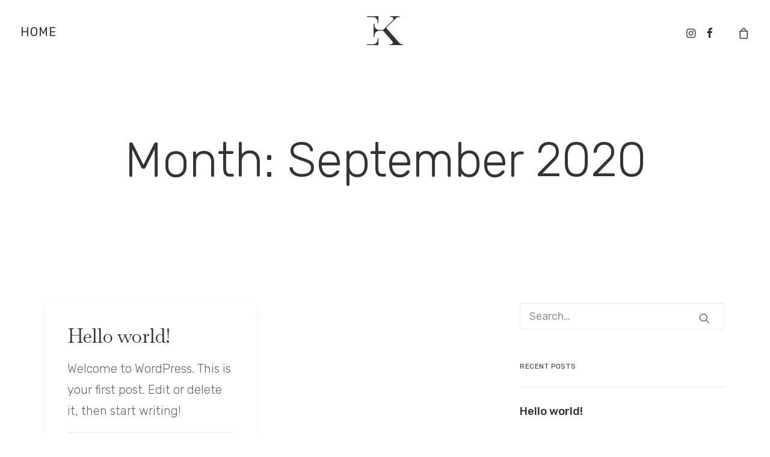

--- FILE ---
content_type: text/html; charset=UTF-8
request_url: https://www.kikieverard.com/2020/09/
body_size: 15103
content:
<!DOCTYPE html>
<html class="no-touch" lang="en-GB" xmlns="http://www.w3.org/1999/xhtml">
<head>
<meta http-equiv="Content-Type" content="text/html; charset=UTF-8">
<meta name="viewport" content="width=device-width, initial-scale=1">
<link rel="profile" href="http://gmpg.org/xfn/11">
<link rel="pingback" href="https://www.kikieverard.com/xmlrpc.php">

	<!-- This site is optimized with the Yoast SEO plugin v15.2.1 - https://yoast.com/wordpress/plugins/seo/ -->
	<title>September 2020 - Kiki Everard Cakes</title><style id="rocket-critical-css">:root{--wp-admin-theme-color:#007cba;--wp-admin-theme-color-darker-10:#006ba1;--wp-admin-theme-color-darker-20:#005a87}@-webkit-keyframes spin{0%{transform:rotate(0deg)}to{transform:rotate(1turn)}}@keyframes spin{0%{transform:rotate(0deg)}to{transform:rotate(1turn)}}.gdpr-overlay{background:#141618;display:none;height:100%;left:0;opacity:.6;position:fixed;top:0;width:100%;z-index:99999999}.gdpr *{font-family:inherit!important}.gdpr input[type="submit"]{border-radius:2px;border-width:0;box-shadow:none;font-family:inherit!important;font-size:12px!important;font-weight:600!important;letter-spacing:-0.3px;line-height:22px;padding:9px 27px 9px 27px;text-shadow:none;text-transform:none}.gdpr-privacy-preferences .gdpr-wrapper{border-radius:2.5px;box-sizing:border-box;display:none;height:100%;left:50%;max-height:700px;max-width:1000px;overflow:hidden;overflow:visible;padding:15px;position:fixed;top:50%;transform:translate(-50%,-50%);width:100%;z-index:999999999;padding:36px}.gdpr-privacy-preferences form{box-shadow:0 50px 50px -30px rgba(0,0,0,0.2),0 30px 50px 0 rgba(0,0,0,0.15);height:100%;position:relative}.gdpr-privacy-preferences .gdpr-box-title{height:0;position:relative}.gdpr-privacy-preferences .gdpr-box-title h3{display:none}.gdpr-privacy-preferences .gdpr-close{color:#fff;line-height:0;position:absolute;top:50%}body:not(.rtl) .gdpr-privacy-preferences .gdpr-close{right:-27px}.gdpr-privacy-preferences .gdpr-close:before{content:'\e117';font-family:uncodeicon!important;font-size:18px}.gdpr-privacy-preferences footer{background-color:#f7f7f7;border-bottom-left-radius:2px;border-bottom-right-radius:2px;border-top:1px solid #eaeaea;bottom:0;height:96px;left:0;margin-left:0;overflow:hidden;padding:18px 36px;position:absolute;right:0;width:auto}.gdpr-privacy-preferences footer input{margin-top:0}.gdpr-privacy-preferences .gdpr-content{background:#fff;border-bottom-left-radius:2px;border-bottom-right-radius:2px;bottom:0;left:0;overflow:hidden;position:absolute;right:0;top:0}.gdpr-privacy-preferences .gdpr-tab-content{background-color:#fff;bottom:76px;display:block;left:0;overflow:hidden;position:absolute;right:0;top:0}.gdpr-privacy-preferences .gdpr-tab-content header{padding:36px 36px 0}.gdpr-privacy-preferences .gdpr-tab-content h4{color:#303133;font-family:inherit!important;font-size:16px;margin-bottom:18px;margin-top:0}.gdpr-privacy-preferences .gdpr-tab-content>div{max-height:100%;overflow-y:auto}.gdpr-privacy-preferences .gdpr-tab-content .gdpr-active{display:block}.gdpr-privacy-preferences .gdpr-info{color:#72777c;font-size:14px;font-weight:400;padding:0 36px 36px}.gdpr-privacy-preferences .gdpr-info p{color:#72777c;font-size:13px;font-weight:400;margin-bottom:27px;margin-top:0}@media (min-width:480px){.gdpr-privacy-preferences footer{height:76px}.gdpr-privacy-preferences footer input{width:auto!important}}@media (min-width:570px){.gdpr-privacy-preferences .gdpr-content{border-radius:2px}.gdpr-privacy-preferences .gdpr-tab-content{display:block}}html{font-family:sans-serif;-ms-text-size-adjust:100%;-webkit-text-size-adjust:100%}body{margin:0}article,footer,header{display:block}a{background:transparent}strong{font-weight:bold}h1{font-size:2em;margin:0.67em 0}img{border:0}hr{-moz-box-sizing:content-box;box-sizing:content-box;height:0}input{color:inherit;font:inherit;margin:0}input[type="submit"]{-webkit-appearance:button}input::-moz-focus-inner{border:0;padding:0}input{line-height:normal}input[type="search"]{-webkit-appearance:textfield;-moz-box-sizing:content-box;-webkit-box-sizing:content-box;box-sizing:content-box}input[type="search"]::-webkit-search-cancel-button,input[type="search"]::-webkit-search-decoration{-webkit-appearance:none}script{display:none!important}*{box-sizing:border-box}*:before,*:after{box-sizing:border-box}html{overflow-y:scroll;overflow-x:hidden;-webkit-overflow-scrolling:touch;height:100%}@media (max-width:569px){html{margin-top:0px}}body{height:100%;-webkit-font-smoothing:antialiased;-moz-osx-font-smoothing:grayscale;overflow:initial!important}.box-wrapper{display:table;table-layout:fixed;width:100%;height:100%;overflow:hidden}.box-container{display:table;width:100%;height:100%;table-layout:fixed;position:relative}.main-wrapper{width:100%;height:100%}.hmenu .main-wrapper{display:table-row}@media (max-width:959px){.main-container{padding-top:0px!important}}.sections-container{display:table;table-layout:fixed;width:100%;height:100%}.page-wrapper,.page-body{display:table-row;width:100%;height:100%}.page-body{position:relative}@media (max-width:569px){body:not(.menu-mobile-centered) .mobile-hidden{display:none!important}}@media (min-width:570px) and (max-width:959px){body:not(.menu-mobile-centered) .tablet-hidden{display:none!important}}@media (min-width:960px){.desktop-hidden{display:none!important}}.post-wrapper{margin:auto}input{font-family:inherit;font-size:inherit;line-height:inherit}a{outline:0;border:0;text-decoration:none}img{max-width:100%;height:auto}img.adaptive-async{width:100%;height:auto;max-width:none}.img-responsive{display:block;max-width:100%;height:auto}hr{margin:27px 0px 27px 0px;border:0;border-top-width:1px;border-style:solid}hr.separator-no-padding{margin-top:0px;margin-bottom:0px}.uncode_text_column>*:first-child{margin-top:0px}.body-borders>*{position:fixed;z-index:11000}.body-borders .body-border-shadow{box-shadow:0 0px 14px 0px rgba(0,0,0,0.1)}.body-borders .top-border{top:0;left:0;width:100%}.body-borders .right-border{top:0;right:0;height:100%}.body-borders .left-border{top:0;left:0;height:100%}strong{font-weight:600}h1,h3,h4,h6{-webkit-font-smoothing:antialiased}h1{font-size:35px;line-height:1.2;margin:27px 0 0}@media (max-width:339px){h1{font-size:28px}}h3{font-size:24px;line-height:1.2;margin:27px 0 0}h4{font-size:20px;line-height:1.2;margin:27px 0 0}h6{font-size:14px;line-height:1.2;margin:27px 0 0}p,li{font-size:15px;line-height:1.75;margin:18px 0 0}ul{margin:18px 0px 0px 0px;padding-left:18px}ul{padding:0}ul i{margin-right:18px}ul{list-style:none}ul li{margin-top:0}ul>li>ul{margin-left:9px;padding-left:0;margin-top:0}.row-inner{display:table-row}@media (max-width:959px){.row-inner{display:table;table-layout:fixed;width:100%}}.row{display:table;table-layout:fixed;width:100%;position:relative}@media (max-width:959px){.row .row-internal{height:auto}}.row .uncol{display:block;overflow:hidden;position:relative}.row .uncoltable{display:table;table-layout:fixed;position:relative;width:100%;height:100%}@media (max-width:959px){.row .uncoltable{padding-top:0!important}}.row .uncell{display:table-cell;position:relative;height:100%;vertical-align:inherit;border:0}.row .uncell.no-block-padding{padding:0px 0px 0px 0px}.row .uncont>*{position:relative}.row div[class*=col-lg-].align_center>.uncol>.uncoltable>.uncell>.uncont,.row div[class*=col-lg-] .row-inner .align_center>.uncol>.uncoltable>.uncell>.uncont{text-align:center}.row div[class*=col-lg-].align_center>.uncol>.uncoltable>.uncell>.uncont hr,.row div[class*=col-lg-] .row-inner .align_center>.uncol>.uncoltable>.uncell>.uncont hr{margin-left:auto;margin-right:auto}.row div[class*=col-lg-].align_left>.uncol>.uncoltable>.uncell>.uncont{text-align:left}.row div[class*=col-lg-].align_left>.uncol>.uncoltable>.uncell>.uncont hr{margin-right:auto;margin-left:0}.row div[class*=col-lg-].pos-center>.uncol>.uncoltable>.uncell>.uncont{margin:0 auto}.row div[class*=col-lg-].pos-top,.row div[class*=col-lg-].pos-top .uncell{vertical-align:top}.row div[class*=col-lg-].pos-middle .uncell,.row div[class*=col-lg-].pos-middle{vertical-align:middle}@media (max-width:959px){.row div[class*=col-lg-]{padding:36px 0px 0px 0px}}.row div.column_child.align_center>.uncol>.uncoltable>.uncell>.uncont{text-align:center}.row div.column_child.align_center>.uncol>.uncoltable>.uncell>.uncont hr{margin-left:auto;margin-right:auto}.row div.column_child.pos-center>.uncol>.uncoltable>.uncell>.uncont{margin:0 auto}.row div.column_child.pos-middle .uncell,.row div.column_child.pos-middle{vertical-align:middle}@media (max-width:959px){.row div.column_child{padding:36px 0px 0px 0px}}.row-background{position:absolute;top:0;bottom:0;left:0;right:0;overflow:hidden;border-radius:inherit;background-clip:padding-box;-webkit-overflow-scrolling:touch}.row-background .background-wrapper{backface-visibility:hidden;position:absolute;left:0px;top:0px;width:100%;height:100%;overflow:hidden;border-radius:inherit;background-clip:padding-box}@media (max-width:959px){.mobile-parallax-not-allowed .row-background .background-wrapper{transform:none!important;height:100%!important}}.row-background .background-wrapper .background-inner{border-radius:inherit;position:absolute;top:0;bottom:0;left:0;right:0;background-attachment:scroll}@media (max-width:1499px){.row-background .background-wrapper .background-inner{background-size:cover}}.single-block-padding{padding:36px 36px 36px 36px}.main-container{display:table;table-layout:fixed;width:100%;height:100%}.main-container .row{width:100%;table-layout:fixed}.main-container .row .uncol{overflow:visible}@media (max-width:959px){.main-container .row .uncol{position:relative!important;top:0px;left:0px;height:100%;width:100%}}@media (max-width:959px){.main-container .row .uncont{max-width:none!important;height:auto!important}}@media (max-width:959px){.main-container .row.row-parent:not(.row-slider):not(.row-header){height:auto!important}}@media (max-width:569px){.main-container .row.row-parent:not(.no-h-padding) .column_parent>.uncol>.uncoltable>.uncell>.uncont:not(.col-custom-width),.main-container .row.row-parent:not(.no-h-padding) .column_child>.uncol>.uncoltable>.uncell>.uncont:not(.col-custom-width){padding-left:0px!important;padding-right:0px!important}}.main-container .row .column_parent,.main-container .row .column_child{clear:both}.main-container .row-inner{position:relative;display:table;table-layout:fixed;height:100%;min-width:100%;width:auto}.main-container .row-inner>div{padding:0px 0px 0px 36px}@media (max-width:959px){.main-container .row-inner>div:not([class*=col-md]){padding:36px 0px 0px 0px}.main-container .row-inner>div:first-child:not([class*=col-md]){padding-top:0px}.main-container .row-inner>div:only-child:not([class*=col-md]){padding-top:0px}}@media (max-width:569px){.main-container .row-inner>div{padding:36px 0px 0px 0px}.main-container .row-inner>div:first-child{padding-top:0px}.main-container .row-inner>div:only-child{padding-top:0px}}@media (min-width:960px){.main-container .row-inner{margin-left:-36px}}.main-container .row-container{position:relative;clear:both;border:0}.main-container .row-container .row-parent{padding:36px 36px 36px 36px}.main-container .row-container .row-parent .half-internal-gutter .uncont>*{margin-top:18px}.main-container .row-container .row-parent .single-internal-gutter .uncont>*{margin-top:36px}.main-container .row-container .row-parent .column_child.half-internal-gutter .uncont>*:not(:first-child){margin-top:18px}.main-container .row-container .row-parent .column_child.half-internal-gutter .uncont>*:not(:first-child){margin-top:18px}.main-container .row-container .row-parent .uncont>*:first-child,.main-container .row-container .row-parent .uncont>*:first-child:not(.divider-wrapper):not(.edit-account)>*:first-child:not(.isotope-wrapper):not(.justified-wrapper):not(.index-wrapper):not(.edit-account),.main-container .row-container .row-parent .uncont>*:first-child:not(.divider-wrapper):not(.edit-account)>*:first-child>*:first-child,.main-container .row-container .row-parent .uncont>*:first-child:not(.divider-wrapper):not(.edit-account)>*:first-child:not(.isotope-wrapper):not(.justified-wrapper):not(.index-wrapper):not(.edit-account)>*:first-child>*:first-child{margin-top:0px!important}.main-container .row-container>.row-parent:not(.row-slider) .row-child{padding:0px!important}@media (min-width:960px){.main-container .row-container>.row-parent .row-child>.row-inner>div{padding:0px 0px 0px 36px}}@media (min-width:960px){.main-container .row-container .col-double-gutter>.row-inner{margin-left:-72px}}@media (min-width:960px){.main-container .row-container .col-double-gutter>.row-inner>div{padding-left:72px;padding-right:0px}}.main-container .row-container .double-h-padding{padding-left:72px;padding-right:72px}@media (max-width:959px){.main-container .row-container .double-h-padding{padding-left:36px;padding-right:36px}}.main-container .row-container .triple-top-padding{padding-top:108px}@media (max-width:1699px){.main-container .row-container .triple-top-padding{padding-top:72px}}@media (max-width:1499px){.main-container .row-container .triple-top-padding{padding-top:54px}}.main-container .row-container .triple-bottom-padding{padding-bottom:108px}@media (max-width:1699px){.main-container .row-container .triple-bottom-padding{padding-bottom:72px}}@media (max-width:1499px){.main-container .row-container .triple-bottom-padding{padding-bottom:54px}}.main-container .row-container .penta-h-padding{padding-left:162px;padding-right:162px}@media (max-width:1699px){.main-container .row-container .penta-h-padding{padding-left:144px;padding-right:144px}}@media (max-width:1499px){.main-container .row-container .penta-h-padding{padding-left:126px;padding-right:126px}}@media (max-width:959px){.main-container .row-container .penta-h-padding{padding-left:54px;padding-right:54px}}@media (max-width:569px){.main-container .row-container .penta-h-padding{padding-left:36px;padding-right:36px}}.main-container .row-container .penta-top-padding{padding-top:162px}@media (max-width:1699px){.main-container .row-container .penta-top-padding{padding-top:144px}}@media (max-width:1499px){.main-container .row-container .penta-top-padding{padding-top:126px}}@media (max-width:959px){.main-container .row-container .penta-top-padding{padding-top:54px}}.main-container .row-container .penta-bottom-padding{padding-bottom:162px}@media (max-width:1699px){.main-container .row-container .penta-bottom-padding{padding-bottom:144px}}@media (max-width:1499px){.main-container .row-container .penta-bottom-padding{padding-bottom:126px}}@media (max-width:959px){.main-container .row-container .penta-bottom-padding{padding-bottom:54px}}.col-lg-2,.col-lg-5,.col-lg-6,.col-lg-12{padding:36px 36px 36px 36px;display:block;height:auto;width:100%;vertical-align:top;position:relative}@media (min-width:960px){.col-lg-2,.col-lg-5,.col-lg-6,.col-lg-12{display:table-cell;height:100%}.col-lg-12{width:100%}.col-lg-6{width:50%}.col-lg-5{width:41.66666666666667%}.col-lg-2{width:16.666666666666664%}.row .uncoltable{min-height:0!important}}.block-bg-overlay{border-radius:inherit;position:absolute;width:100%;height:100%;top:0px}@media (min-width:570px) and (max-width:959px){div[class*=vc_custom_]:not(.vc_custom_preserve_tablet){margin-left:0;border-left-width:0!important;border-right-width:0!important}}@media (max-width:569px){div[class*=vc_custom_]:not(.vc_custom_preserve_mobile){margin-left:0;border-left-width:0!important;border-right-width:0!important}}form p{margin:18px 0px 0px 0px;font-weight:600}input{display:block;font-size:14px;line-height:initial;margin:9px 0px 0px 0px;padding:10px 15px 10px 15px;border-style:solid;border-radius:2px;font-weight:normal;border:1px solid transparent}input[type="submit"]{display:inline-block;font-size:12px;padding:13px 31px 13px 31px;text-align:center!important;vertical-align:middle;background-image:none;border-radius:2px;outline:none;white-space:nowrap;-webkit-text-stroke:0px;width:auto;box-shadow:none;-webkit-font-smoothing:antialiased}input[type="search"]{box-sizing:border-box;-webkit-appearance:none}.form-fluid{width:100%!important}.btn{display:inline-block;font-size:12px;padding:13px 31px 13px 31px!important;font-style:normal!important;text-align:center;vertical-align:middle;margin-top:1px;margin-bottom:1px;background-image:none;border-style:solid;border-radius:2px;outline:none;white-space:pre-wrap;-webkit-text-stroke:0px}@media (max-width:569px){.btn:not(input):not(.checkout-button){transform:scale(0.8);transform-origin:left}.navbar .btn:not(input):not(.checkout-button){transform:none}}.empty-space{margin-top:0!important}.empty-space.empty-half{padding-top:18px}.empty-space.empty-double{padding-top:72px}.post-wrapper{display:table;table-layout:fixed;width:100%;height:100%}.post-wrapper .post-body{display:table;table-layout:fixed;width:100%}@media (max-width:569px){.post-content{max-width:100%!important}}.post-content::after{clear:both;content:'';display:block}.post-content>*:first-child,.post-content>.row-container>.row-parent>*:first-child{margin-top:0px}.post-content img{max-width:100%}.menu-smart,.menu-smart ul,.menu-smart li{display:block;list-style:none;padding:0;margin:0;line-height:normal}body:not(.rtl) .menu-smart,body:not(.rtl) .menu-smart ul,body:not(.rtl) .menu-smart li{direction:ltr}.menu-container ul.menu-smart a{position:relative;display:block}ul.menu-smart ul{position:absolute;top:-999999px;left:-800px;width:100px}body[class*=hmenu] ul.menu-smart>li{display:inline-block}body[class*=hmenu] ul.menu-smart>li::after{content:'';display:inline}@media (max-width:959px){body[class*=hmenu] ul.menu-smart>li{display:block}}ul.menu-smart ul li{float:none}ul.menu-smart a{white-space:nowrap}ul.menu-smart:after{content:"\00a0";display:block;height:0;font:0/0 serif;clear:both;visibility:hidden;overflow:hidden}@media (min-width:960px){ul.menu-smart li *,ul.menu-smart li *:before,ul.menu-smart li *:after{box-sizing:content-box}}@media (min-width:960px){.menu-smart{padding:0px 13px 0px 13px}}ul.menu-smart{line-height:0px}.menu-smart a span{position:relative;background:inherit}.menu-smart ul li{border-left-width:0!important}@media (min-width:960px){.menu-smart>li>a{padding:0px 14px 0px 14px}.menu-primary .menu-icons.menu-smart>li>a{padding:0px 9px 0px 9px}}@media (min-width:960px){.menu-primary .menu-smart .social-icon>a{padding:0px 5px 0px 5px}body[class*=hmenu-] .menu-primary .menu-smart .social-icon+li:not(.social-icon)>a{padding-left:27px}}@media (max-width:959px){.menu-primary .menu-icons.menu-smart .social-icon{display:inline-block}body:not(.menu-mobile-centered) .menu-primary .menu-icons.menu-smart .social-icon a{padding-right:0!important}body:not(.menu-mobile-centered) .menu-primary .menu-icons.menu-smart .social-icon:not(:first-child) a{padding-left:0!important}}.menu-smart>li:first-child{border-left-width:0!important}.menu-smart ul span{background-color:transparent!important}.menu-smart i.fa-dropdown{display:inline-block;position:relative;padding:0px 0px 0px 9px;margin:0px 0px 0px 0px;margin-right:0;box-sizing:content-box!important;font-size:.8em;text-align:right!important}.menu-smart .btn{margin-top:0px}.menu-smart>li>a>div>div>div.btn{margin:0}.menu-smart>li>a>div>div>div.btn span{top:0!important}@media (max-width:959px){.menu-smart li.menu-item-button a{height:auto!important}}.menu-horizontal .menu-btn-table{display:inline-table;table-layout:fixed;height:0;top:0!important}.menu-horizontal .menu-btn-cell{display:table-cell}@media (max-width:959px){.menu-horizontal{overflow:hidden}}@media (max-width:959px){.menu-btn-table{display:table;table-layout:fixed;height:100%}body:not(.menu-mobile-centered) .menu-btn-table{margin:0}}.menu-horizontal{line-height:0px}@media (min-width:960px){.menu-horizontal{height:100%;width:100%}}@media (min-width:960px){.menu-horizontal>div{height:100%;display:inline-table}}.menu-horizontal{position:relative}@media (max-width:959px){.menu-horizontal{overflow:hidden}}@media (min-width:960px){.menu-horizontal .menu-smart ul{padding:18px 18px 18px 18px}}@media (max-width:959px){ul.menu-smart{width:100%!important}ul.menu-smart ul{display:none;position:static!important;top:auto!important;left:auto!important;margin-left:0!important;margin-top:0!important;width:auto!important;min-width:0!important;max-width:none!important}ul.menu-smart>li{float:none}ul.menu-smart>li>a{white-space:normal}.menu-smart{line-height:normal}.menu-smart a{padding:9px 36px 9px 36px}.menu-smart li{border-left:0px!important}form input[type="submit"]{width:100%;box-sizing:border-box;margin:0}.menu-smart a{font-weight:500;text-transform:uppercase}}@media (min-width:960px){.hmenu:not(.hmenu-center-split) .navbar-nav-first:not(.navbar-cta){width:100%}body[class*=" hmenu"].hormenu-position-left:not(.hmenu-center-split):not(.hmenu-position-center):not(.rtl) .navbar-nav-first:not(.navbar-cta)>ul>li:last-child>a{padding-right:0px}.hmenu-center-double .main-menu-container:first-child .navbar-nav>ul{padding:0!important}.hmenu-center-double .main-menu-container:first-child .navbar-nav>ul>li:first-child>a{padding-left:0px}.hmenu-center-double .main-menu-container:last-child .navbar-nav>ul{padding:0!important}.hmenu-center-double .main-menu-container:last-child .navbar-nav>ul>li:first-child>a{padding-left:0px}}@media (min-width:960px){.hmenu .menu-horizontal-inner{width:100%}.menu-icons ul{padding:0!important}.menu-icons i:not(.fa-dropdown){margin-right:0px;line-height:0px;position:relative}body[class*=hmenu] .menu-icons i:not(.fa-dropdown){top:3px;font-size:18px;width:1em}}@media (min-width:960px){.hmenu-center-double .logo-container{padding:36px 0px 36px 0px;text-align:center}header{width:100%;z-index:1000;position:relative}}@media (max-width:959px){.menu-wrapper{position:relative;z-index:1000}}li.menu-item-button{height:100%;vertical-align:top}li.menu-item-button::before,li.menu-item-button::after{content:'';display:block;height:calc(50% - (13px + 0.5em));width:100%}li.menu-item-button>a::before,li.menu-item-button>a::after{display:none!important}li.menu-item-button>a .menu-item>span{background:none!important;white-space:nowrap}.menu-wrapper{display:table-row;width:100%;position:relative;height:1px}@media (max-width:959px){.menu-wrapper.menu-sticky .menu-container{position:fixed}}@media (max-width:959px){.menu-wrapper.menu-sticky .main-menu-container{overflow:scroll}}.row-menu{position:relative;width:100%;height:100%}@media (max-width:959px){.row-menu{max-width:none!important}}.row-menu-inner{width:100%;background-clip:content-box!important;position:relative}@media (min-width:960px){.row-menu-inner{display:table;height:100%}}.row-menu-inner>div:not(.logo-container){padding-top:0px;padding-bottom:0px}.hmenu .navbar-nav{height:100%}.hmenu .menu-smart{height:100%}.menu-with-logo .menu-smart>li,.menu-with-logo .menu-smart>li>a{height:100%}@media (min-width:960px){.hmenu .menu-primary .menu-smart>li>a{height:100%;line-height:1em}.hmenu .menu-primary .menu-smart>li>a:before{content:"";display:block;height:52%;height:calc(52% - 0.50em)}.hmenu .menu-primary .menu-smart>li>a:after{content:"";display:block;height:50%;height:calc(50% - 0.50em)}}.menu-horizontal-inner{line-height:0px}.menu-container{overflow:visible;width:100%}.menu-wrapper.menu-sticky .menu-container{z-index:2000}.menu-container .navbar-brand *{line-height:1em}@media (max-width:959px){.menu-wrapper div[class*=col-lg-]{display:block}}.menu-wrapper div[class*=col-lg-].middle{vertical-align:middle}.navbar-header{position:relative}#main-logo{line-height:0px;text-align:center;position:relative;z-index:10;display:inline-block}#main-logo a>*{margin:0px;width:auto}.logo-container .logo-image{display:block;position:relative}.logo-container .logo-image img{height:100%;width:auto}.logo-container .main-logo{position:relative}#main-logo .navbar-brand img{width:auto;height:100%;display:block;margin:auto}.menu-container{float:none!important;z-index:2}.menu-container:before,.menu-container:after{content:" ";display:table;table-layout:fixed}.menu-container:after{clear:both}.menu-container:before,.menu-container:after{content:" ";display:table;table-layout:fixed}.menu-container:after{clear:both}.logo-container{line-height:1px;vertical-align:top}.logo-container>*{margin:0 auto;line-height:normal}@media (min-width:960px){.menu-primary-inner>*{text-align:left}body.hmenu-center-double:not(.hormenu-position-right) .menu-primary-inner{text-align:left}body.hmenu .menu-primary .menu-horizontal .menu-smart>li>a{padding-top:0px;padding-bottom:0px}body[class*=hmenu-] .navbar-nav-last{text-align:right}body[class*=hmenu-] .menu-item-button a::before{height:0!important}body[class*=hmenu-] .menu-item-button a::after{height:0}body[class*=hmenu-]:not(.hormenu-position-right) .navbar-nav-last:not(.navbar-cta)>ul>li:first-child>a{margin-left:0px;padding-left:0px!important}body[class*=hmenu-]:not(.hormenu-position-right) .navbar-nav-last:not(.navbar-cta)>ul>li:first-child>a i{margin-left:0px!important}body[class*=hmenu-]:not(.hormenu-position-right) .navbar-nav-last>ul>li:last-child>a{margin-right:0px;padding-right:0px!important}body[class*=hmenu-]:not(.hormenu-position-right) .navbar-nav-last>ul>li:last-child>a i{margin-right:0px!important}body[class*=hmenu-]:not(.hormenu-position-right) .navbar-nav-last>ul{padding-right:0px}.main-menu-container .menu-horizontal-inner .fa-angle-right.fa-dropdown{display:none}.navbar-header img{max-width:none}body.hmenu .menu-container .navbar-nav{display:table-cell;white-space:nowrap;vertical-align:top}body.hmenu.hmenu-center-double .menu-container .navbar-nav{width:100%}body:not(.hmenu-center) .menu-absolute{left:0;right:0;z-index:1000;position:absolute}.menu-wrapper .row-menu .row-menu-inner{padding:0px 36px 0px 36px}}@media (max-width:959px){.menu-container{z-index:1000}.menu-container .logo-container{position:relative;padding:27px 36px 27px 36px!important}.main-menu-container{float:left;height:0;overflow:hidden;width:100%}.menu-smart a i.fa-dropdown{float:right;right:7px;top:.3em}.menu-smart a i.fa-dropdown.fa-angle-right{right:8px}.menu-horizontal-inner>div:first-child:not(.navbar-social) .menu-smart{padding:27px 0px 0px 0px!important}.menu-horizontal-inner>div:last-child .menu-smart{padding:0px 0px 27px 0px!important}.menu-horizontal-inner .navbar-nav:first-child:not(:only-child) .menu-smart{padding-bottom:0}#main-logo.navbar-header{display:inline-block}}body .menu-button-offcanvas{display:inline-block}body[class*=hmenu-] .menu-wrapper [class*=col-lg-]:not(.logo-container){padding-left:0;padding-right:0}.mmb-container{position:absolute;top:50%;right:0}.mobile-menu-button{display:none;line-height:0px;transform:translateY(-50%);position:relative;padding:27px 36px 27px 36px}@media screen and (max-width:959px){.mobile-menu-button{display:inline-block;opacity:1!important}}.mobile-menu-button.menu-close-search{transform:none;line-height:20px}.lines,.lines:before,.lines:after{display:inline-block;width:20px;height:2px;border-radius:5px;background-clip:padding-box}.lines{position:relative}.lines:before,.lines:after{position:absolute;left:0;content:'';-webkit-transform-origin:10px center;transform-origin:10px center}.lines:before{top:6px}.lines:after{top:-6px}.lines-button.x2.close .lines:before,.lines-button.x2.close .lines:after{top:0;width:20px}.lines-button.x2 .lines:before,.lines-button.x2 .lines:after{transform-origin:50% 50%}.lines-button.x2.close .lines{background:transparent!important}.lines-button.x2.close .lines:before{transform:rotate3d(0,0,1,45deg)}.lines-button.x2.close .lines:after{transform:rotate3d(0,0,1,-45deg)}.single-gutter .tmb{padding-right:36px}.tmb>.t-inside{background-clip:content-box}.owl-carousel:not(.owl-loaded)>*:not(:first-child){display:none}.el-text{clear:both}.heading-text.el-text>*:first-child{margin-top:0!important;display:inline-block}.heading-text.el-text>*:last-child{margin-bottom:0!important}.el-text>*>span:not(.heading-text-inner){display:block}.el-text+.clear{margin-top:0!important}.header-wrapper .header-scrolldown{position:absolute;bottom:10px;left:50%;margin-left:-6px;z-index:100}@media (max-width:959px){.header-wrapper .header-scrolldown{display:none}}.header-wrapper .header-scrolldown i{font-size:24px;color:#ffffff}.header-wrapper{display:table;table-layout:fixed;position:relative;overflow:hidden;width:100%;height:100%}.header-wrapper .heading-text>*:first-child{margin-top:0!important}.header-wrapper .heading-text:not(.heading-bigtext){display:inline-block}.header-wrapper .column_parent{height:100%!important}.header-wrapper:not(.header-only-text):before{background-repeat:no-repeat;position:absolute;top:50%;left:50%;width:38px;height:38px;margin-top:-19px;margin-left:-19px;content:"";z-index:1;opacity:1;animation:spin 2s infinite linear}@media (min-width:960px){#page-header{display:table-row;width:100%}}#page-header .header-wrapper .header-scrolldown,#page-header .header-wrapper .row-container>.row-background{opacity:0}@media (max-width:959px){#page-header .row .uncol{padding-top:0!important}}@media (min-width:960px){#page-header .remove-menu-padding .uncont{padding-top:0px!important}}.tmb>.t-inside{position:relative;display:table;table-layout:fixed;width:100%}.tmb-no-bg.tmb>.t-inside{background:none}.tmb .t-entry-visual{position:relative;overflow:hidden;text-align:left;background-position:center;background-repeat:no-repeat;background-size:cover;-webkit-font-smoothing:antialiased}.tmb .t-entry-visual .pushed,.tmb .t-entry-visual .t-entry-visual-cont>a{overflow:hidden;position:absolute;top:0;bottom:0;left:0;right:0}.tmb .t-entry-visual img{width:100%;max-width:none;z-index:1;position:relative;display:block}.tmb-img-ratio.tmb .t-entry-visual .t-entry-visual-cont>a>img{position:absolute;top:0;bottom:0;left:0;right:0;height:100%}.tmb-image-anim.tmb .t-entry-visual img:not(.avatar){-webkit-backface-visibility:hidden;backface-visibility:hidden}.tmb .t-entry-visual .t-entry-visual-overlay{position:absolute;top:0;bottom:0;left:0;right:0;z-index:2}.tmb .t-entry-visual .t-entry-visual-overlay .t-entry-visual-overlay-in{width:100%;height:100%}:not(.tmb-overlay-showed).tmb .t-entry-visual .t-entry-visual-overlay{opacity:0}.tmb .t-entry-visual .t-overlay-wrap{position:absolute;top:0;left:0;right:0;bottom:0;z-index:2}.tmb .t-entry-visual .t-overlay-inner{display:table;table-layout:fixed;position:absolute;width:100%;height:100%}.tmb .t-entry-visual .t-overlay-content{display:table-cell;height:100%;vertical-align:middle;text-align:center}.tmb-overlay-text-center.tmb .t-entry-visual .t-overlay-content{text-align:center}.tmb .t-entry-visual .t-overlay-text{display:inline-block;width:100%;margin:0 auto;opacity:0;transform:scale(0.9)}.no-touch .tmb-reveal-bottom:not(.tmb-text-showed).tmb .t-entry-visual .t-overlay-text{transform:translate(0px,36px)}.tmb .t-entry-visual img{transform:scale(1,1)}.tmb .dummy{margin-top:-1px}.tmb-carousel .dummy{margin-top:0px}@media (min-width:960px){.overlay{position:fixed;width:100%;height:100%;top:0;left:0;z-index:10000;opacity:0;visibility:hidden}.overlay input{background-color:transparent!important}.overlay .search-container{perspective:1200px}.overlay.overlay-sequential .search-container form{opacity:0;transform:translateY(-40px);animation-timing-function:cubic-bezier(0.45,0.005,0,1)}.overlay.overlay-search{display:table;table-layout:fixed;height:100%;width:100%;text-align:center}.overlay.overlay-search .mmb-container{top:0px;z-index:10001}.overlay.overlay-search .search-container{display:table-cell;vertical-align:middle;width:100%;font-size:28px;font-size:3.5vh}.overlay.overlay-search .search-container .search-container-inner{width:100%;max-width:none}.overlay.overlay-search .search-container .search-container-inner i{margin-top:-0.5em;right:1.5em}.overlay.overlay-search .search-container form{display:inline-block;width:100%;max-width:600px;max-width:60vw;padding-top:100px;padding-bottom:100px}.overlay.overlay-search .search-container form .search-container-inner input{display:inline-block;margin:0px;width:100%;font-size:28px;font-size:3.5vh;padding:.8em 3em .8em 1.5em}}@media (max-width:959px){.overlay.overlay-search{display:none}}html{position:inherit}.search-container-inner{position:relative}.search-container-inner input{padding-right:36px}.search-container-inner i.fa{position:absolute;right:1.35em;top:50%;margin-top:-9px}footer{width:100%}html:not(.no-cssanimations) .animate_when_almost_visible{opacity:0;animation-duration:0.6s;backface-visibility:hidden}@font-face{font-family:'uncodeicon';src:url(https://www.kikieverard.com/wp-content/themes/uncode/library/fonts/uncode-icons.eot);src:url(https://www.kikieverard.com/wp-content/themes/uncode/library/fonts/uncode-icons.eot?#iefix) format('embedded-opentype'),url(https://www.kikieverard.com/wp-content/themes/uncode/library/fonts/uncode-icons.woff2) format('woff2'),url(https://www.kikieverard.com/wp-content/themes/uncode/library/fonts/uncode-icons.woff) format('woff'),url(https://www.kikieverard.com/wp-content/themes/uncode/library/fonts/uncode-icons.ttf) format('truetype'),url(https://www.kikieverard.com/wp-content/themes/uncode/library/fonts/uncode-icons.svg#uncodeicon) format('svg');font-weight:normal;font-style:normal}.fa{font-family:'uncodeicon'!important;speak:none;font-style:normal;font-weight:normal;font-variant:normal;text-transform:none;line-height:1;-webkit-font-smoothing:antialiased;-moz-osx-font-smoothing:grayscale}@-moz-keyframes spin{0%{-moz-transform:rotate(0deg)}100%{-moz-transform:rotate(359deg)}}@-webkit-keyframes spin{0%{-webkit-transform:rotate(0deg)}100%{-webkit-transform:rotate(359deg)}}@-o-keyframes spin{0%{-o-transform:rotate(0deg)}100%{-o-transform:rotate(359deg)}}@-ms-keyframes spin{0%{-ms-transform:rotate(0deg)}100%{-ms-transform:rotate(359deg)}}@keyframes spin{0%{transform:rotate(0deg)}100%{transform:rotate(359deg)}}.fa-facebook:before{content:"\f09a"}.fa-angle-right:before{content:"\f105"}.fa-angle-down:before{content:"\f107"}.fa-instagram:before{content:"\f16d"}.fa-search3:before{content:"\e088"}.fa-bag:before{content:"\e106"}.style-color-jevc-bg{background-color:#000000}.style-color-xsdn-bg{background-color:#ffffff}.btn-accent{color:#ffffff!important;background-color:#be9a4e!important;border-color:#be9a4e!important}.border-accent-color{border-color:#be9a4e!important}.style-light-bg{background-color:#ffffff}.style-dark-bg{background-color:#f7f6f2}.font-267488{font-family:Baskervville!important}body,p,li{font-size:20px}h1:not([class*="fontsize-"]){font-size:80px}@media (max-width:959px){h1:not([class*="fontsize-"]){font-size:53.333333333333px}}@media (max-width:569px){h1:not([class*="fontsize-"]){font-size:35px}}@media (max-width:320px){h1:not([class*="fontsize-"]){font-size:28px}}h3:not([class*="fontsize-"]){font-size:32px}h4:not([class*="fontsize-"]){font-size:60px}@media (max-width:959px){h4:not([class*="fontsize-"]){font-size:40px}}@media (max-width:569px){h4:not([class*="fontsize-"]){font-size:35px}}@media (max-width:320px){h4:not([class*="fontsize-"]){font-size:28px}}h6:not([class*="fontsize-"]){font-size:32px}body{font-weight:300;font-family:Rubik,Rubik}.style-light{color:#666666}.style-dark{color:#666666}.style-light a{color:#333333}.uncode-cart .badge{background-color:#be9a4e}h1,h3,h4,h6{letter-spacing:0em;font-weight:300;font-family:Baskervville,Rubik}.style-dark h1,.style-dark h4,.style-dark h6{color:#333333}.style-light h4{color:#333333}input[type="submit"],.btn:not(.btn-custom-typo){font-weight:400!important;font-family:Rubik,Rubik!important;letter-spacing:0.1em;text-transform:initial}input[type="submit"]{border-width:1px}.style-dark hr,.style-dark input{border-color:rgba(255,255,255,0.25)}.style-dark input{background-color:rgba(26,27,28,0.5)}@media (min-width:960px){.overlay.style-dark-bg{background-color:rgba(20,22,24,0.95)!important}}input{box-shadow:inset 0 2px 1px rgba(0,0,0,0.025)}.submenu-light ul.uncode-cart-dropdown span{color:#333333!important}input,input[type="submit"],.btn,.btn:not(.btn-custom-typo){border-width:1px}.style-light ::-webkit-input-placeholder{color:#989898}.style-light ::-moz-placeholder{color:#989898}.style-light :-ms-input-placeholder{color:#989898}.style-light :-moz-placeholder{color:#989898}.style-dark ::-webkit-input-placeholder{color:#666666}.style-dark ::-moz-placeholder{color:#666666}.style-dark :-ms-input-placeholder{color:#666666}.style-dark :-moz-placeholder{color:#666666}.menu-container ul.menu-smart a:not(.social-menu-link){font-family:Rubik,Rubik}@media (max-width:959px){.menu-primary ul.menu-smart a{font-family:Rubik,Rubik;font-weight:400}}.menu-container ul.menu-smart>li>a:not(.social-menu-link),.menu-container:not(.vmenu-container) ul.menu-smart>li>a,.menu-smart>li>a>div>div>div.btn{font-size:12px}@media (min-width:960px){.menu-container ul.menu-smart>li>a:not(.social-menu-link),.menu-container:not(.vmenu-container) ul.menu-smart>li>a,.menu-smart>li>a>div>div>div.btn{font-size:20px}}@media (max-width:959px){.menu-container:not(.isotope-filters) ul.menu-smart a:not(.social-menu-link){font-size:20px!important}}.menu-container ul.menu-smart>li>a:not(.social-menu-link),.menu-container ul.menu-smart li.dropdown>a,.menu-container:not(.vmenu-container) ul.menu-smart>li>a,.menu-smart i.fa-dropdown{font-weight:400;letter-spacing:0.05em}@media (max-width:959px){.menu-container ul.menu-smart>li>a:not(.social-menu-link),.menu-container ul.menu-smart li.dropdown>a,.menu-container:not(.vmenu-container) ul.menu-smart>li>a,.menu-smart i.fa-dropdown{font-weight:600}}.menu-light .menu-smart a{color:#333333}.menu-light .menu-smart>li.active>a,.menu-light .menu-smart>li.current-menu-item:not(.menu-item-type-custom)>a{color:#be9a4e}@media (max-width:959px){.submenu-light .menu-smart a{color:#333333}}@media (max-width:959px){.submenu-light .menu-smart li.active>a{color:#be9a4e}}@media (max-width:959px){.submenu-light .menu-smart a{color:#333333}}.menu-light .menu-smart,.menu-light .menu-smart li,.submenu-light .menu-smart ul,.menu-light .main-menu-container{border-color:rgba(0,0,0,0)}.submenu-light .menu-smart li ul li{border-color:rgba(0,0,0,0)}@media (max-width:959px){.menu-light .row-menu .row-menu-inner{border-bottom:1px solid rgba(0,0,0,0)}.submenu-light .menu-smart,.submenu-light .menu-smart li{border-color:rgba(0,0,0,0)}}body:not(.menu-force-opacity) .menu-transparent.menu-light .menu-smart,body:not(.menu-force-opacity) .menu-transparent.menu-light .menu-smart>li,body:not(.menu-force-opacity) .menu-transparent.menu-light .navbar-nav-last>*:first-child{border-color:rgba(0,0,0,0)}body:not(.menu-force-opacity) .menu-light .navbar-nav-last>*:first-child{border-color:rgba(0,0,0,0)}.submenu-light .menu-horizontal .menu-smart ul{background-color:#ffffff}@media (max-width:959px){.submenu-light .menu-smart,.submenu-light .main-menu-container{background-color:#ffffff}}body:not(.menu-overlay):not(.hmenu-center):not(.menu-force-opacity) .menu-wrapper:not(.no-header) .menu-transparent:not(.is_stuck):not(.is_mobile_open).menu-transparent.style-light-original{opacity:0}body:not(.menu-force-opacity) .menu-wrapper:not(.no-header) .menu-transparent:not(.is_stuck):not(.is_mobile_open).menu-transparent.style-light-original>*{background:transparent;background-color:rgba(255,255,255,0.2)}.mobile-menu-button-dark .lines,.mobile-menu-button-dark .lines:before,.mobile-menu-button-dark .lines:after{background:#ffffff}.mobile-menu-button-light .lines,.mobile-menu-button-light .lines:before,.mobile-menu-button-light .lines:after{background:#333333}.tmb-light.tmb .t-entry-visual *,.tmb-light.tmb .t-entry-visual a{color:#ffffff}.clear{clear:both}@-moz-document url-prefix() &{.uncode-cart{display:table}}@media (min-width:960px){body[class*=hmenu] .uncode-cart .dropdown-toggle{width:20px}}.uncode-cart .badge{top:-1px;margin:0!important;display:inline-block;border-radius:100%;background-clip:padding-box;text-align:center!important;letter-spacing:0.5px;font-size:9px}.uncode-cart .badge:before{content:'('}.uncode-cart .badge:after{content:')'}@media (min-width:960px){body[class*=hmenu] .uncode-cart .badge{display:block;width:1.75em;height:1.75em;position:absolute;color:#ffffff;line-height:1.9em;top:-5px;right:-9px}body[class*=hmenu] .uncode-cart .badge:before,body[class*=hmenu] .uncode-cart .badge:after{content:''}}@media (max-width:960px){.uncode-cart .badge{background-color:transparent!important}}.uncode-cart .uncode-cart-dropdown *{text-align:left!important}@media (max-width:960px){.uncode-cart .uncode-cart-dropdown{padding:18px 36px 0px 36px!important}.uncode-cart .uncode-cart-dropdown li{padding:9px 36px 9px 36px}}@media (min-width:960px){.uncode-cart .uncode-cart-dropdown{padding:36px 36px 36px 36px!important}.uncode-cart .uncode-cart-dropdown>li:first-child{padding-top:0}}@media (min-width:960px){.uncode-cart .product_list_widget{min-width:240px!important;max-width:none!important;display:table}}@media (max-width:959px){.uncode-cart .product_list_widget{width:100%!important}}@media (min-width:960px){.uncode-cart a i.fa:not(.fa-dropdown){left:0px;margin-right:0;line-height:0px;position:relative;vertical-align:baseline}body[class*=hmenu] .uncode-cart a i.fa:not(.fa-dropdown){top:3px;font-size:18px}}</style><link rel="preload" href="https://www.kikieverard.com/wp-content/cache/min/1/7fa74de9a10b03f3e1bb0e64cbef4d78.css" data-rocket-async="style" as="style" onload="this.onload=null;this.rel='stylesheet'" media="all" data-minify="1" />
	<meta name="robots" content="noindex, follow" />
	<meta property="og:locale" content="en_GB" />
	<meta property="og:type" content="website" />
	<meta property="og:title" content="September 2020 - Kiki Everard Cakes" />
	<meta property="og:url" content="https://www.kikieverard.com/2020/09/" />
	<meta property="og:site_name" content="Kiki Everard Cakes" />
	<meta name="twitter:card" content="summary_large_image" />
	<script type="application/ld+json" class="yoast-schema-graph">{"@context":"https://schema.org","@graph":[{"@type":"WebSite","@id":"https://www.kikieverard.com/#website","url":"https://www.kikieverard.com/","name":"Kiki Everard Cakes","description":"Delectable cakes made just for you","potentialAction":[{"@type":"SearchAction","target":"https://www.kikieverard.com/?s={search_term_string}","query-input":"required name=search_term_string"}],"inLanguage":"en-GB"},{"@type":"CollectionPage","@id":"https://www.kikieverard.com/2020/09/#webpage","url":"https://www.kikieverard.com/2020/09/","name":"September 2020 - Kiki Everard Cakes","isPartOf":{"@id":"https://www.kikieverard.com/#website"},"inLanguage":"en-GB","potentialAction":[{"@type":"ReadAction","target":["https://www.kikieverard.com/2020/09/"]}]}]}</script>
	<!-- / Yoast SEO plugin. -->


<link rel='dns-prefetch' href='//fonts.googleapis.com' />
<link href='https://fonts.gstatic.com' crossorigin rel='preconnect' />
<link rel="alternate" type="application/rss+xml" title="Kiki Everard Cakes &raquo; Feed" href="https://www.kikieverard.com/feed/" />
<link rel="alternate" type="application/rss+xml" title="Kiki Everard Cakes &raquo; Comments Feed" href="https://www.kikieverard.com/comments/feed/" />
<style type="text/css">
img.wp-smiley,
img.emoji {
	display: inline !important;
	border: none !important;
	box-shadow: none !important;
	height: 1em !important;
	width: 1em !important;
	margin: 0 .07em !important;
	vertical-align: -0.1em !important;
	background: none !important;
	padding: 0 !important;
}
</style>
	





<style id='rs-plugin-settings-inline-css' type='text/css'>
#rs-demo-id {}
</style>
<link rel='preload'   href='//fonts.googleapis.com/css?family=Baskervville%3Aregular%2Citalic%7CRubik%3A300%2C300italic%2Cregular%2Citalic%2C500%2C500italic%2C700%2C700italic%2C900%2C900italic&#038;subset=latin-ext%2Clatin%2Ccyrillic%2Chebrew&#038;ver=2.3.0.3&#038;display=swap' data-rocket-async="style" as="style" onload="this.onload=null;this.rel='stylesheet'" type='text/css' media='all' />

<style id='woocommerce-inline-inline-css' type='text/css'>
.woocommerce form .form-row .required { visibility: visible; }
</style>


<style id='uncode-style-inline-css' type='text/css'>

@media (max-width: 959px) { .navbar-brand > * { height: 32px !important;}}
@media (min-width: 960px) { .limit-width { max-width: 1200px; margin: auto;}}
.menu-primary ul.menu-smart > li > a, .menu-primary ul.menu-smart li.dropdown > a, .menu-primary ul.menu-smart li.mega-menu > a, .vmenu-container ul.menu-smart > li > a, .vmenu-container ul.menu-smart li.dropdown > a { text-transform: uppercase; }
body.menu-custom-padding .col-lg-0.logo-container, body.menu-custom-padding .col-lg-2.logo-container, body.menu-custom-padding .col-lg-12 .logo-container, body.menu-custom-padding .col-lg-4.logo-container { padding-top: 27px; padding-bottom: 27px; }
body.menu-custom-padding .col-lg-0.logo-container.shrinked, body.menu-custom-padding .col-lg-2.logo-container.shrinked, body.menu-custom-padding .col-lg-12 .logo-container.shrinked, body.menu-custom-padding .col-lg-4.logo-container.shrinked { padding-top: 18px; padding-bottom: 18px; }
@media (max-width: 959px) { body.menu-custom-padding .menu-container .logo-container { padding-top: 27px !important; padding-bottom: 27px !important; } }
</style>



<style id='uncode-custom-style-inline-css' type='text/css'>
.footer-last {padding-top:20px !important;padding-bottom:20px !important;}.woocommerce-checkout #payment ul.payment_methods li img {max-width:60px !important;}
</style>

<script type='text/javascript' src='https://www.kikieverard.com/wp-includes/js/jquery/jquery.min.js?ver=3.5.1' id='jquery-core-js'></script>








<script type='text/javascript' id='wc-add-to-cart-js-extra'>
/* <![CDATA[ */
var wc_add_to_cart_params = {"ajax_url":"\/wp-admin\/admin-ajax.php","wc_ajax_url":"\/?wc-ajax=%%endpoint%%","i18n_view_cart":"View basket","cart_url":"https:\/\/www.kikieverard.com\/cart\/","is_cart":"","cart_redirect_after_add":"no"};
/* ]]> */
</script>


<script type='text/javascript' src='/wp-content/themes/uncode/library/js/ai-uncode.js' id='uncodeAI' data-async='true' data-home='/' data-path='/' data-breakpoints-images='258,516,720,1032,1440,2064,2880' id='ai-uncode-js'></script>
<script type='text/javascript' id='uncode-init-js-extra'>
/* <![CDATA[ */
var SiteParameters = {"days":"days","hours":"hours","minutes":"minutes","seconds":"seconds","constant_scroll":"on","scroll_speed":"2","parallax_factor":"0.25","loading":"Loading\u2026","slide_name":"slide","slide_footer":"footer","ajax_url":"https:\/\/www.kikieverard.com\/wp-admin\/admin-ajax.php","nonce_adaptive_images":"0b47b3141f","enable_debug":"","block_mobile_videos":"","is_frontend_editor":"","mobile_parallax_allowed":"","wireframes_plugin_active":"1","sticky_elements":"","lazyload_type":""};
/* ]]> */
</script>
<script type='text/javascript' src='https://www.kikieverard.com/wp-content/themes/uncode/library/js/init.js' id='uncode-init-js'></script>
<meta name="generator" content="Powered by LayerSlider 6.11.2 - Multi-Purpose, Responsive, Parallax, Mobile-Friendly Slider Plugin for WordPress." />
<!-- LayerSlider updates and docs at: https://layerslider.kreaturamedia.com -->
<link rel="https://api.w.org/" href="https://www.kikieverard.com/wp-json/" /><link rel="EditURI" type="application/rsd+xml" title="RSD" href="https://www.kikieverard.com/xmlrpc.php?rsd" />
<link rel="wlwmanifest" type="application/wlwmanifest+xml" href="https://www.kikieverard.com/wp-includes/wlwmanifest.xml" /> 
<meta name="generator" content="WordPress 5.6.14" />
<meta name="generator" content="WooCommerce 4.5.2" />
	<noscript><style>.woocommerce-product-gallery{ opacity: 1 !important; }</style></noscript>
	<style type="text/css">.recentcomments a{display:inline !important;padding:0 !important;margin:0 !important;}</style><meta name="generator" content="Powered by Slider Revolution 6.2.21 - responsive, Mobile-Friendly Slider Plugin for WordPress with comfortable drag and drop interface." />
<link rel="icon" href="https://www.kikieverard.com/wp-content/uploads/2020/09/cropped-favicon-01-32x32.png" sizes="32x32" />
<link rel="icon" href="https://www.kikieverard.com/wp-content/uploads/2020/09/cropped-favicon-01-192x192.png" sizes="192x192" />
<link rel="apple-touch-icon" href="https://www.kikieverard.com/wp-content/uploads/2020/09/cropped-favicon-01-180x180.png" />
<meta name="msapplication-TileImage" content="https://www.kikieverard.com/wp-content/uploads/2020/09/cropped-favicon-01-270x270.png" />
<script type="text/javascript">function setREVStartSize(e){
			//window.requestAnimationFrame(function() {				 
				window.RSIW = window.RSIW===undefined ? window.innerWidth : window.RSIW;	
				window.RSIH = window.RSIH===undefined ? window.innerHeight : window.RSIH;	
				try {								
					var pw = document.getElementById(e.c).parentNode.offsetWidth,
						newh;
					pw = pw===0 || isNaN(pw) ? window.RSIW : pw;
					e.tabw = e.tabw===undefined ? 0 : parseInt(e.tabw);
					e.thumbw = e.thumbw===undefined ? 0 : parseInt(e.thumbw);
					e.tabh = e.tabh===undefined ? 0 : parseInt(e.tabh);
					e.thumbh = e.thumbh===undefined ? 0 : parseInt(e.thumbh);
					e.tabhide = e.tabhide===undefined ? 0 : parseInt(e.tabhide);
					e.thumbhide = e.thumbhide===undefined ? 0 : parseInt(e.thumbhide);
					e.mh = e.mh===undefined || e.mh=="" || e.mh==="auto" ? 0 : parseInt(e.mh,0);		
					if(e.layout==="fullscreen" || e.l==="fullscreen") 						
						newh = Math.max(e.mh,window.RSIH);					
					else{					
						e.gw = Array.isArray(e.gw) ? e.gw : [e.gw];
						for (var i in e.rl) if (e.gw[i]===undefined || e.gw[i]===0) e.gw[i] = e.gw[i-1];					
						e.gh = e.el===undefined || e.el==="" || (Array.isArray(e.el) && e.el.length==0)? e.gh : e.el;
						e.gh = Array.isArray(e.gh) ? e.gh : [e.gh];
						for (var i in e.rl) if (e.gh[i]===undefined || e.gh[i]===0) e.gh[i] = e.gh[i-1];
											
						var nl = new Array(e.rl.length),
							ix = 0,						
							sl;					
						e.tabw = e.tabhide>=pw ? 0 : e.tabw;
						e.thumbw = e.thumbhide>=pw ? 0 : e.thumbw;
						e.tabh = e.tabhide>=pw ? 0 : e.tabh;
						e.thumbh = e.thumbhide>=pw ? 0 : e.thumbh;					
						for (var i in e.rl) nl[i] = e.rl[i]<window.RSIW ? 0 : e.rl[i];
						sl = nl[0];									
						for (var i in nl) if (sl>nl[i] && nl[i]>0) { sl = nl[i]; ix=i;}															
						var m = pw>(e.gw[ix]+e.tabw+e.thumbw) ? 1 : (pw-(e.tabw+e.thumbw)) / (e.gw[ix]);					
						newh =  (e.gh[ix] * m) + (e.tabh + e.thumbh);
					}				
					if(window.rs_init_css===undefined) window.rs_init_css = document.head.appendChild(document.createElement("style"));					
					document.getElementById(e.c).height = newh+"px";
					window.rs_init_css.innerHTML += "#"+e.c+"_wrapper { height: "+newh+"px }";				
				} catch(e){
					console.log("Failure at Presize of Slider:" + e)
				}					   
			//});
		  };</script>
<noscript><style> .wpb_animate_when_almost_visible { opacity: 1; }</style></noscript><script>
/*! loadCSS rel=preload polyfill. [c]2017 Filament Group, Inc. MIT License */
(function(w){"use strict";if(!w.loadCSS){w.loadCSS=function(){}}
var rp=loadCSS.relpreload={};rp.support=(function(){var ret;try{ret=w.document.createElement("link").relList.supports("preload")}catch(e){ret=!1}
return function(){return ret}})();rp.bindMediaToggle=function(link){var finalMedia=link.media||"all";function enableStylesheet(){link.media=finalMedia}
if(link.addEventListener){link.addEventListener("load",enableStylesheet)}else if(link.attachEvent){link.attachEvent("onload",enableStylesheet)}
setTimeout(function(){link.rel="stylesheet";link.media="only x"});setTimeout(enableStylesheet,3000)};rp.poly=function(){if(rp.support()){return}
var links=w.document.getElementsByTagName("link");for(var i=0;i<links.length;i++){var link=links[i];if(link.rel==="preload"&&link.getAttribute("as")==="style"&&!link.getAttribute("data-loadcss")){link.setAttribute("data-loadcss",!0);rp.bindMediaToggle(link)}}};if(!rp.support()){rp.poly();var run=w.setInterval(rp.poly,500);if(w.addEventListener){w.addEventListener("load",function(){rp.poly();w.clearInterval(run)})}else if(w.attachEvent){w.attachEvent("onload",function(){rp.poly();w.clearInterval(run)})}}
if(typeof exports!=="undefined"){exports.loadCSS=loadCSS}
else{w.loadCSS=loadCSS}}(typeof global!=="undefined"?global:this))
</script></head>
<body class="archive date  style-color-xsdn-bg theme-uncode woocommerce-no-js hormenu-position-left hmenu hmenu-center-double header-full-width main-center-align menu-custom-padding mobile-parallax-not-allowed ilb-no-bounce unreg adaptive-images-async qw-body-scroll-disabled uncode-sidecart-mobile-disabled wpb-js-composer js-comp-ver-6.4.1 vc_responsive" data-border="0">
		<div class="body-borders" data-border="0"><div class="top-border body-border-shadow"></div><div class="right-border body-border-shadow"></div><div class="bottom-border body-border-shadow"></div><div class="left-border body-border-shadow"></div><div class="top-border style-light-bg"></div><div class="right-border style-light-bg"></div><div class="bottom-border style-light-bg"></div><div class="left-border style-light-bg"></div></div>	<div class="box-wrapper">
		<div class="box-container">
		<script type="text/javascript" id="initBox">UNCODE.initBox();</script>
		<div class="menu-wrapper menu-shrink menu-sticky">
													
													<header id="masthead" class="navbar menu-primary menu-light submenu-light menu-transparent menu-add-padding style-light-original menu-absolute menu-with-logo">
														<div class="menu-container style-color-xsdn-bg menu-no-borders">
															<div class="row-menu">
																<div class="row-menu-inner">
																	<div class="col-lg-5 main-menu-container middle">
																		<div class="menu-horizontal">
																			<div class="menu-horizontal-inner">
																				<div class="nav navbar-nav navbar-main navbar-nav-first"><ul id="menu-main-menu" class="menu-primary-inner menu-smart sm"><li id="menu-item-82781" class="menu-item menu-item-type-post_type menu-item-object-page menu-item-home menu-item-82781 menu-item-link"><a title="Home" href="https://www.kikieverard.com/">Home<i class="fa fa-angle-right fa-dropdown"></i></a></li>
</ul></div></div>
																		</div>
																	</div>
																	<div id="logo-container-mobile" class="col-lg-2 logo-container middle">
																		<div id="main-logo" class="navbar-header style-light">
																			<a href="https://www.kikieverard.com/" class="navbar-brand" data-padding-shrink ="18" data-minheight="32"><div class="logo-image main-logo  logo-light" data-maxheight="48" style="height: 48px;"><img src="https://www.kikieverard.com/wp-content/uploads/2020/09/Logo-dark.png" alt="logo" width="149" height="120" class="img-responsive adaptive-async" data-uniqueid="82604-162961" data-guid="https://www.kikieverard.com/wp-content/uploads/2020/09/Logo-dark.png" data-path="2020/09/Logo-dark.png" data-width="60" data-height="48" data-singlew="null" data-singleh="null" data-crop="" data-fixed="height" /></div><div class="logo-image main-logo  logo-dark" data-maxheight="48" style="height: 48px;display:none;"><img src="https://www.kikieverard.com/wp-content/uploads/2020/09/Logo-light.png" alt="logo" width="149" height="120" class="img-responsive adaptive-async" data-uniqueid="82605-422217" data-guid="https://www.kikieverard.com/wp-content/uploads/2020/09/Logo-light.png" data-path="2020/09/Logo-light.png" data-width="60" data-height="48" data-singlew="null" data-singleh="null" data-crop="" data-fixed="height" /></div></a>
																		</div>
																		<div class="mmb-container"><div class="mobile-additional-icons"></div><div class="mobile-menu-button 7 mobile-menu-button-light lines-button x2"><span class="lines"></span></div></div>
																	</div>
																	<div class="col-lg-5 main-menu-container middle">
																		<div class="menu-horizontal">
																			<div class="menu-horizontal-inner">
																				<div class="nav navbar-nav navbar-nav-last"><ul class="menu-smart sm menu-icons menu-smart-social"><li class="menu-item-link social-icon tablet-hidden mobile-hidden social-150229"><a href="https://www.instagram.com/kikieverardcakes/" class="social-menu-link" target="_blank"><i class="fa fa-instagram"></i></a></li><li class="menu-item-link social-icon tablet-hidden mobile-hidden social-205544"><a href="https://www.facebook.com/Kiki-Everard-Cakes-114791390367303" class="social-menu-link" target="_blank"><i class="fa fa-facebook"></i></a></li>
	<li class=" uncode-cart menu-item-link menu-item menu-item-has-children dropdown">
		<a href="https://www.kikieverard.com/cart/" data-toggle="dropdown" class="dropdown-toggle" data-type="title" title="cart">
			<span class="cart-icon-container">
									<i class="fa fa-bag"></i><span class="desktop-hidden">Cart</span>
				
									<span class="badge" style="display: none;"></span>
				
				<i class="fa fa-angle-down fa-dropdown  desktop-hidden"></i>
			</span>
		</a>

					<ul role="menu" class="drop-menu sm-nowrap cart_list product_list_widget uncode-cart-dropdown">
									<li><span>Your basket is currently empty.</span></li>							</ul>
			</li>

	</ul></div><div class="desktop-hidden">
														 							</div></div>
																		</div>
																	</div>
																</div>
															</div>
														</div>
													</header>
												</div>			<script type="text/javascript" id="fixMenuHeight">UNCODE.fixMenuHeight();</script>
			<div class="main-wrapper">
				<div class="main-container">
					<div class="page-wrapper">
						<div class="sections-container">
<div id="page-header"><div class="header-basic style-light">
													<div class="background-element header-wrapper header-only-text" data-height="60" style="min-height: 300px;">
													<div class="header-main-container limit-width">
															<div class="header-content header-center header-middle header-align-center">
																<div class="header-content-inner" >
																	<h1 class="header-title font-555555 h1"><span>Month: September 2020</span></h1>
																</div>
															</div>
														</div></div>
												</div></div><script type="text/javascript">UNCODE.initHeader();</script><div class="page-body style-light-bg">
          <div class="post-wrapper">
          	<div class="post-body"><div class="row-container">
        							<div class="row row-parent un-sidebar-layout col-std-gutter double-top-padding no-bottom-padding limit-width">
												<div class="row-inner">
													<div class="col-lg-8">
											<div class="post-content style-light double-bottom-padding"><div id="index-579840216" class="isotope-system">
				<div class="isotope-wrapper single-gutter">
					<div class="isotope-container isotope-layout style-masonry isotope-pagination" data-type="masonry" data-layout="masonry" data-lg="800"><div class="tmb tmb-post tmb-light tmb-overlay-anim tmb-overlay-text-anim tmb-reveal-bottom tmb-shadowed tmb-bordered tmb-iso-w4 post-1 post type-post status-publish format-standard hentry category-uncategorized tmb-only-text tmb-content-under">
						<div class="t-inside style-light-bg" ><div class="t-entry-text">
							<div class="t-entry-text-tc single-block-padding"><div class="t-entry"><h3 class="t-entry-title h3"><a href="https://www.kikieverard.com/hello-world/">Hello world!</a></h3><!-- wp:paragraph -->
<p>Welcome to WordPress. This is your first post. Edit or delete it, then start writing!</p>
<!-- /wp:paragraph -->
<hr /><p class="t-entry-author"><a href="https://www.kikieverard.com/author/admin/" class="tmb-avatar-size-sm"><img alt='' src='https://secure.gravatar.com/avatar/8520eb1dd6bc9f88333c13451afc0a59?s=20&#038;d=mm&#038;r=g' srcset='https://secure.gravatar.com/avatar/8520eb1dd6bc9f88333c13451afc0a59?s=40&#038;d=mm&#038;r=g 2x' class='avatar avatar-20 photo' height='20' width='20' /><span class="tmb-username-wrap"><span class="tmb-username-text">by admin</span></span></a></p></div></div>
					</div></div>
					</div></div>
				</div>
			</div></div>
										</div>
													<div class="col-lg-4 col-widgets-sidebar ">
														<div class="uncol style-light">
															<div class="uncoltable">
																<div class="uncell double-bottom-padding">
																	<div class="uncont">
																		<aside id="search-2" class="widget widget_search widget-container collapse-init sidebar-widgets"><form action="https://www.kikieverard.com/" method="get">
	<div class="search-container-inner">
		<input type="search" class="search-field form-fluid no-livesearch" placeholder="Search…" value="" name="s" title="Search for:">
		<i class="fa fa-search3"></i>

			</div>
</form>
</aside>
		<aside id="recent-posts-2" class="widget widget_recent_entries widget-container collapse-init sidebar-widgets">
		<h3 class="widget-title">Recent Posts</h3>
		<ul>
											<li>
					<a href="https://www.kikieverard.com/hello-world/">Hello world!</a>
									</li>
					</ul>

		</aside><aside id="recent-comments-2" class="widget widget_recent_comments widget-container collapse-init sidebar-widgets"><h3 class="widget-title">Recent Comments</h3><ul id="recentcomments"><li class="recentcomments"><span class="comment-author-link"><a href='https://wordpress.org/' rel='external nofollow ugc' class='url'>A WordPress Commenter</a></span> on <a href="https://www.kikieverard.com/hello-world/#comment-1">Hello world!</a></li></ul></aside><aside id="archives-2" class="widget widget_archive widget-container collapse-init sidebar-widgets"><h3 class="widget-title">Archives</h3>
			<ul>
					<li><a href='https://www.kikieverard.com/2020/09/' aria-current="page">September 2020</a></li>
			</ul>

			</aside><aside id="categories-2" class="widget widget_categories widget-container collapse-init sidebar-widgets"><h3 class="widget-title">Categories</h3>
			<ul>
					<li class="cat-item cat-item-1"><a href="https://www.kikieverard.com/category/uncategorized/">Uncategorized</a>
</li>
			</ul>

			</aside><aside id="meta-2" class="widget widget_meta widget-container collapse-init sidebar-widgets"><h3 class="widget-title">Meta</h3>
		<ul>
						<li><a rel="nofollow" href="https://www.kikieverard.com/wp-login.php">Log in</a></li>
			<li><a href="https://www.kikieverard.com/feed/">Entries feed</a></li>
			<li><a href="https://www.kikieverard.com/comments/feed/">Comments feed</a></li>

			<li><a href="https://en-gb.wordpress.org/">WordPress.org</a></li>
		</ul>

		</aside>
																	</div>
																</div>
															</div>
														</div>
													</div>
													
												</div>
											</div>
										</div></div>
          </div>
        </div>								</div><!-- sections container -->
							</div><!-- page wrapper -->
												<footer id="colophon" class="site-footer">
							<div class="row-container style-color-nhtu-bg footer-center footer-last">
		  					<div class="row row-parent style-dark no-top-padding no-h-padding no-bottom-padding">
									<div class="site-info uncell col-lg-6 pos-middle text-center"><p><span style="color: #ffffff;">© 2020 Kiki Everard Cakes. All rights reserved. <a style="color: #ffffff;" href="https://www.kikieverard.com/terms-conditions/">Terms &amp; Conditions.</a></span></p>
</div><!-- site info -->
								</div>
							</div>						</footer>
																	</div><!-- main container -->
				</div><!-- main wrapper -->
							</div><!-- box container -->
		</div><!-- box wrapper -->
		
		
	<div class="gdpr-overlay"></div><div class="gdpr gdpr-privacy-preferences" data-nosnippet="true">
	<div class="gdpr-wrapper">
		<form method="post" class="gdpr-privacy-preferences-frm" action="https://www.kikieverard.com/wp-admin/admin-post.php">
			<input type="hidden" name="action" value="uncode_privacy_update_privacy_preferences">
			<input type="hidden" id="update-privacy-preferences-nonce" name="update-privacy-preferences-nonce" value="e39fed5f32" /><input type="hidden" name="_wp_http_referer" value="/2020/09/" />			<header>
				<div class="gdpr-box-title">
					<h3>Privacy Preference Center</h3>
					<span class="gdpr-close"></span>
				</div>
			</header>
			<div class="gdpr-content">
				<div class="gdpr-tab-content">
					<div class="gdpr-consent-management gdpr-active">
						<header>
							<h4>Privacy Preferences</h4>
						</header>
						<div class="gdpr-info">
							<p></p>
													</div>
					</div>
				</div>
			</div>
			<footer>
				<input type="submit" class="btn-accent btn-flat" value="Save Preferences">
							</footer>
		</form>
	</div>
</div>
<div class="woocommerce-notices-wrapper"></div>	
	




<script type='text/javascript' id='woocommerce-js-extra'>
/* <![CDATA[ */
var woocommerce_params = {"ajax_url":"\/wp-admin\/admin-ajax.php","wc_ajax_url":"\/?wc-ajax=%%endpoint%%"};
/* ]]> */
</script>

<script type='text/javascript' id='wc-cart-fragments-js-extra'>
/* <![CDATA[ */
var wc_cart_fragments_params = {"ajax_url":"\/wp-admin\/admin-ajax.php","wc_ajax_url":"\/?wc-ajax=%%endpoint%%","cart_hash_key":"wc_cart_hash_fb858311995efb00f200a7a0ec5eae74","fragment_name":"wc_fragments_fb858311995efb00f200a7a0ec5eae74","request_timeout":"5000"};
/* ]]> */
</script>











<script>"use strict";var wprRemoveCPCSS=function wprRemoveCPCSS(){var elem;document.querySelector('link[data-rocket-async="style"][rel="preload"]')?setTimeout(wprRemoveCPCSS,200):(elem=document.getElementById("rocket-critical-css"))&&"remove"in elem&&elem.remove()};window.addEventListener?window.addEventListener("load",wprRemoveCPCSS):window.attachEvent&&window.attachEvent("onload",wprRemoveCPCSS);</script><script src="https://www.kikieverard.com/wp-content/cache/min/1/fe6838b7d86cbd7c458c7c29cd4bab43.js" data-minify="1" defer></script><noscript><link rel="stylesheet" href="https://www.kikieverard.com/wp-content/cache/min/1/7fa74de9a10b03f3e1bb0e64cbef4d78.css" media="all" data-minify="1" /><link rel='stylesheet' id='uncodefont-google-css'  href='//fonts.googleapis.com/css?family=Baskervville%3Aregular%2Citalic%7CRubik%3A300%2C300italic%2Cregular%2Citalic%2C500%2C500italic%2C700%2C700italic%2C900%2C900italic&#038;subset=latin-ext%2Clatin%2Ccyrillic%2Chebrew&#038;ver=2.3.0.3&#038;display=swap' type='text/css' media='all' /></noscript></body>
</html>

<!-- This website is like a Rocket, isn't it? Performance optimized by WP Rocket. Learn more: https://wp-rocket.me - Debug: cached@1768684987 -->